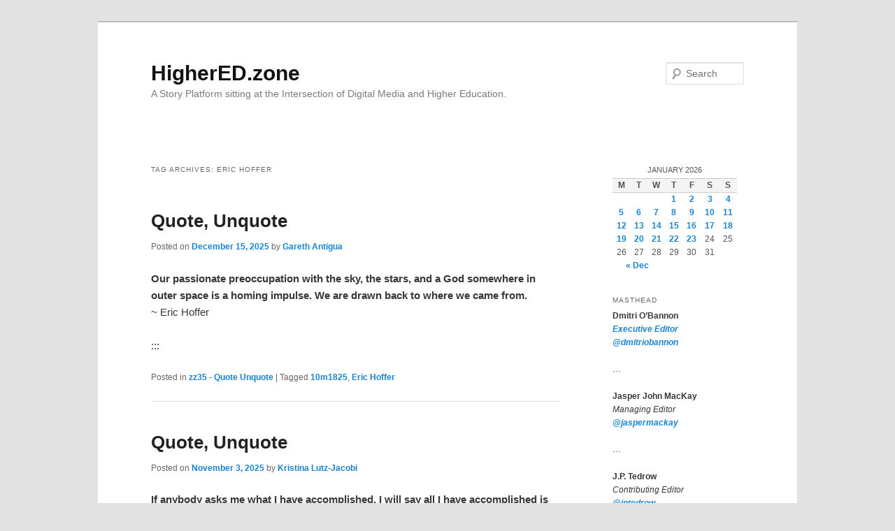

--- FILE ---
content_type: text/html; charset=UTF-8
request_url: https://highered.zone/tag/eric-hoffer/
body_size: 9208
content:
<!DOCTYPE html>
<html lang="en-US">
<head>
<meta charset="UTF-8" />
<meta name="viewport" content="width=device-width, initial-scale=1.0" />
<title>
Eric Hoffer | HigherED.zone	</title>
<link rel="profile" href="https://gmpg.org/xfn/11" />
<link rel="stylesheet" type="text/css" media="all" href="https://highered.zone/wp-content/themes/twentyeleven/style.css?ver=20251202" />
<link rel="pingback" href="https://highered.zone/xmlrpc.php">
<meta name='robots' content='max-image-preview:large' />
	<style>img:is([sizes="auto" i], [sizes^="auto," i]) { contain-intrinsic-size: 3000px 1500px }</style>
	<link rel='dns-prefetch' href='//www.googletagmanager.com' />
<link rel='dns-prefetch' href='//pagead2.googlesyndication.com' />
<link rel="alternate" type="application/rss+xml" title="HigherED.zone &raquo; Feed" href="https://highered.zone/feed/" />
<link rel="alternate" type="application/rss+xml" title="HigherED.zone &raquo; Comments Feed" href="https://highered.zone/comments/feed/" />
<link rel="alternate" type="application/rss+xml" title="HigherED.zone &raquo; Eric Hoffer Tag Feed" href="https://highered.zone/tag/eric-hoffer/feed/" />
<script type="text/javascript">
/* <![CDATA[ */
window._wpemojiSettings = {"baseUrl":"https:\/\/s.w.org\/images\/core\/emoji\/16.0.1\/72x72\/","ext":".png","svgUrl":"https:\/\/s.w.org\/images\/core\/emoji\/16.0.1\/svg\/","svgExt":".svg","source":{"concatemoji":"https:\/\/highered.zone\/wp-includes\/js\/wp-emoji-release.min.js?ver=6.8.3"}};
/*! This file is auto-generated */
!function(s,n){var o,i,e;function c(e){try{var t={supportTests:e,timestamp:(new Date).valueOf()};sessionStorage.setItem(o,JSON.stringify(t))}catch(e){}}function p(e,t,n){e.clearRect(0,0,e.canvas.width,e.canvas.height),e.fillText(t,0,0);var t=new Uint32Array(e.getImageData(0,0,e.canvas.width,e.canvas.height).data),a=(e.clearRect(0,0,e.canvas.width,e.canvas.height),e.fillText(n,0,0),new Uint32Array(e.getImageData(0,0,e.canvas.width,e.canvas.height).data));return t.every(function(e,t){return e===a[t]})}function u(e,t){e.clearRect(0,0,e.canvas.width,e.canvas.height),e.fillText(t,0,0);for(var n=e.getImageData(16,16,1,1),a=0;a<n.data.length;a++)if(0!==n.data[a])return!1;return!0}function f(e,t,n,a){switch(t){case"flag":return n(e,"\ud83c\udff3\ufe0f\u200d\u26a7\ufe0f","\ud83c\udff3\ufe0f\u200b\u26a7\ufe0f")?!1:!n(e,"\ud83c\udde8\ud83c\uddf6","\ud83c\udde8\u200b\ud83c\uddf6")&&!n(e,"\ud83c\udff4\udb40\udc67\udb40\udc62\udb40\udc65\udb40\udc6e\udb40\udc67\udb40\udc7f","\ud83c\udff4\u200b\udb40\udc67\u200b\udb40\udc62\u200b\udb40\udc65\u200b\udb40\udc6e\u200b\udb40\udc67\u200b\udb40\udc7f");case"emoji":return!a(e,"\ud83e\udedf")}return!1}function g(e,t,n,a){var r="undefined"!=typeof WorkerGlobalScope&&self instanceof WorkerGlobalScope?new OffscreenCanvas(300,150):s.createElement("canvas"),o=r.getContext("2d",{willReadFrequently:!0}),i=(o.textBaseline="top",o.font="600 32px Arial",{});return e.forEach(function(e){i[e]=t(o,e,n,a)}),i}function t(e){var t=s.createElement("script");t.src=e,t.defer=!0,s.head.appendChild(t)}"undefined"!=typeof Promise&&(o="wpEmojiSettingsSupports",i=["flag","emoji"],n.supports={everything:!0,everythingExceptFlag:!0},e=new Promise(function(e){s.addEventListener("DOMContentLoaded",e,{once:!0})}),new Promise(function(t){var n=function(){try{var e=JSON.parse(sessionStorage.getItem(o));if("object"==typeof e&&"number"==typeof e.timestamp&&(new Date).valueOf()<e.timestamp+604800&&"object"==typeof e.supportTests)return e.supportTests}catch(e){}return null}();if(!n){if("undefined"!=typeof Worker&&"undefined"!=typeof OffscreenCanvas&&"undefined"!=typeof URL&&URL.createObjectURL&&"undefined"!=typeof Blob)try{var e="postMessage("+g.toString()+"("+[JSON.stringify(i),f.toString(),p.toString(),u.toString()].join(",")+"));",a=new Blob([e],{type:"text/javascript"}),r=new Worker(URL.createObjectURL(a),{name:"wpTestEmojiSupports"});return void(r.onmessage=function(e){c(n=e.data),r.terminate(),t(n)})}catch(e){}c(n=g(i,f,p,u))}t(n)}).then(function(e){for(var t in e)n.supports[t]=e[t],n.supports.everything=n.supports.everything&&n.supports[t],"flag"!==t&&(n.supports.everythingExceptFlag=n.supports.everythingExceptFlag&&n.supports[t]);n.supports.everythingExceptFlag=n.supports.everythingExceptFlag&&!n.supports.flag,n.DOMReady=!1,n.readyCallback=function(){n.DOMReady=!0}}).then(function(){return e}).then(function(){var e;n.supports.everything||(n.readyCallback(),(e=n.source||{}).concatemoji?t(e.concatemoji):e.wpemoji&&e.twemoji&&(t(e.twemoji),t(e.wpemoji)))}))}((window,document),window._wpemojiSettings);
/* ]]> */
</script>
<style id='wp-emoji-styles-inline-css' type='text/css'>

	img.wp-smiley, img.emoji {
		display: inline !important;
		border: none !important;
		box-shadow: none !important;
		height: 1em !important;
		width: 1em !important;
		margin: 0 0.07em !important;
		vertical-align: -0.1em !important;
		background: none !important;
		padding: 0 !important;
	}
</style>
<link rel='stylesheet' id='wp-block-library-css' href='https://highered.zone/wp-includes/css/dist/block-library/style.min.css?ver=6.8.3' type='text/css' media='all' />
<style id='wp-block-library-theme-inline-css' type='text/css'>
.wp-block-audio :where(figcaption){color:#555;font-size:13px;text-align:center}.is-dark-theme .wp-block-audio :where(figcaption){color:#ffffffa6}.wp-block-audio{margin:0 0 1em}.wp-block-code{border:1px solid #ccc;border-radius:4px;font-family:Menlo,Consolas,monaco,monospace;padding:.8em 1em}.wp-block-embed :where(figcaption){color:#555;font-size:13px;text-align:center}.is-dark-theme .wp-block-embed :where(figcaption){color:#ffffffa6}.wp-block-embed{margin:0 0 1em}.blocks-gallery-caption{color:#555;font-size:13px;text-align:center}.is-dark-theme .blocks-gallery-caption{color:#ffffffa6}:root :where(.wp-block-image figcaption){color:#555;font-size:13px;text-align:center}.is-dark-theme :root :where(.wp-block-image figcaption){color:#ffffffa6}.wp-block-image{margin:0 0 1em}.wp-block-pullquote{border-bottom:4px solid;border-top:4px solid;color:currentColor;margin-bottom:1.75em}.wp-block-pullquote cite,.wp-block-pullquote footer,.wp-block-pullquote__citation{color:currentColor;font-size:.8125em;font-style:normal;text-transform:uppercase}.wp-block-quote{border-left:.25em solid;margin:0 0 1.75em;padding-left:1em}.wp-block-quote cite,.wp-block-quote footer{color:currentColor;font-size:.8125em;font-style:normal;position:relative}.wp-block-quote:where(.has-text-align-right){border-left:none;border-right:.25em solid;padding-left:0;padding-right:1em}.wp-block-quote:where(.has-text-align-center){border:none;padding-left:0}.wp-block-quote.is-large,.wp-block-quote.is-style-large,.wp-block-quote:where(.is-style-plain){border:none}.wp-block-search .wp-block-search__label{font-weight:700}.wp-block-search__button{border:1px solid #ccc;padding:.375em .625em}:where(.wp-block-group.has-background){padding:1.25em 2.375em}.wp-block-separator.has-css-opacity{opacity:.4}.wp-block-separator{border:none;border-bottom:2px solid;margin-left:auto;margin-right:auto}.wp-block-separator.has-alpha-channel-opacity{opacity:1}.wp-block-separator:not(.is-style-wide):not(.is-style-dots){width:100px}.wp-block-separator.has-background:not(.is-style-dots){border-bottom:none;height:1px}.wp-block-separator.has-background:not(.is-style-wide):not(.is-style-dots){height:2px}.wp-block-table{margin:0 0 1em}.wp-block-table td,.wp-block-table th{word-break:normal}.wp-block-table :where(figcaption){color:#555;font-size:13px;text-align:center}.is-dark-theme .wp-block-table :where(figcaption){color:#ffffffa6}.wp-block-video :where(figcaption){color:#555;font-size:13px;text-align:center}.is-dark-theme .wp-block-video :where(figcaption){color:#ffffffa6}.wp-block-video{margin:0 0 1em}:root :where(.wp-block-template-part.has-background){margin-bottom:0;margin-top:0;padding:1.25em 2.375em}
</style>
<style id='classic-theme-styles-inline-css' type='text/css'>
/*! This file is auto-generated */
.wp-block-button__link{color:#fff;background-color:#32373c;border-radius:9999px;box-shadow:none;text-decoration:none;padding:calc(.667em + 2px) calc(1.333em + 2px);font-size:1.125em}.wp-block-file__button{background:#32373c;color:#fff;text-decoration:none}
</style>
<style id='global-styles-inline-css' type='text/css'>
:root{--wp--preset--aspect-ratio--square: 1;--wp--preset--aspect-ratio--4-3: 4/3;--wp--preset--aspect-ratio--3-4: 3/4;--wp--preset--aspect-ratio--3-2: 3/2;--wp--preset--aspect-ratio--2-3: 2/3;--wp--preset--aspect-ratio--16-9: 16/9;--wp--preset--aspect-ratio--9-16: 9/16;--wp--preset--color--black: #000;--wp--preset--color--cyan-bluish-gray: #abb8c3;--wp--preset--color--white: #fff;--wp--preset--color--pale-pink: #f78da7;--wp--preset--color--vivid-red: #cf2e2e;--wp--preset--color--luminous-vivid-orange: #ff6900;--wp--preset--color--luminous-vivid-amber: #fcb900;--wp--preset--color--light-green-cyan: #7bdcb5;--wp--preset--color--vivid-green-cyan: #00d084;--wp--preset--color--pale-cyan-blue: #8ed1fc;--wp--preset--color--vivid-cyan-blue: #0693e3;--wp--preset--color--vivid-purple: #9b51e0;--wp--preset--color--blue: #1982d1;--wp--preset--color--dark-gray: #373737;--wp--preset--color--medium-gray: #666;--wp--preset--color--light-gray: #e2e2e2;--wp--preset--gradient--vivid-cyan-blue-to-vivid-purple: linear-gradient(135deg,rgba(6,147,227,1) 0%,rgb(155,81,224) 100%);--wp--preset--gradient--light-green-cyan-to-vivid-green-cyan: linear-gradient(135deg,rgb(122,220,180) 0%,rgb(0,208,130) 100%);--wp--preset--gradient--luminous-vivid-amber-to-luminous-vivid-orange: linear-gradient(135deg,rgba(252,185,0,1) 0%,rgba(255,105,0,1) 100%);--wp--preset--gradient--luminous-vivid-orange-to-vivid-red: linear-gradient(135deg,rgba(255,105,0,1) 0%,rgb(207,46,46) 100%);--wp--preset--gradient--very-light-gray-to-cyan-bluish-gray: linear-gradient(135deg,rgb(238,238,238) 0%,rgb(169,184,195) 100%);--wp--preset--gradient--cool-to-warm-spectrum: linear-gradient(135deg,rgb(74,234,220) 0%,rgb(151,120,209) 20%,rgb(207,42,186) 40%,rgb(238,44,130) 60%,rgb(251,105,98) 80%,rgb(254,248,76) 100%);--wp--preset--gradient--blush-light-purple: linear-gradient(135deg,rgb(255,206,236) 0%,rgb(152,150,240) 100%);--wp--preset--gradient--blush-bordeaux: linear-gradient(135deg,rgb(254,205,165) 0%,rgb(254,45,45) 50%,rgb(107,0,62) 100%);--wp--preset--gradient--luminous-dusk: linear-gradient(135deg,rgb(255,203,112) 0%,rgb(199,81,192) 50%,rgb(65,88,208) 100%);--wp--preset--gradient--pale-ocean: linear-gradient(135deg,rgb(255,245,203) 0%,rgb(182,227,212) 50%,rgb(51,167,181) 100%);--wp--preset--gradient--electric-grass: linear-gradient(135deg,rgb(202,248,128) 0%,rgb(113,206,126) 100%);--wp--preset--gradient--midnight: linear-gradient(135deg,rgb(2,3,129) 0%,rgb(40,116,252) 100%);--wp--preset--font-size--small: 13px;--wp--preset--font-size--medium: 20px;--wp--preset--font-size--large: 36px;--wp--preset--font-size--x-large: 42px;--wp--preset--spacing--20: 0.44rem;--wp--preset--spacing--30: 0.67rem;--wp--preset--spacing--40: 1rem;--wp--preset--spacing--50: 1.5rem;--wp--preset--spacing--60: 2.25rem;--wp--preset--spacing--70: 3.38rem;--wp--preset--spacing--80: 5.06rem;--wp--preset--shadow--natural: 6px 6px 9px rgba(0, 0, 0, 0.2);--wp--preset--shadow--deep: 12px 12px 50px rgba(0, 0, 0, 0.4);--wp--preset--shadow--sharp: 6px 6px 0px rgba(0, 0, 0, 0.2);--wp--preset--shadow--outlined: 6px 6px 0px -3px rgba(255, 255, 255, 1), 6px 6px rgba(0, 0, 0, 1);--wp--preset--shadow--crisp: 6px 6px 0px rgba(0, 0, 0, 1);}:where(.is-layout-flex){gap: 0.5em;}:where(.is-layout-grid){gap: 0.5em;}body .is-layout-flex{display: flex;}.is-layout-flex{flex-wrap: wrap;align-items: center;}.is-layout-flex > :is(*, div){margin: 0;}body .is-layout-grid{display: grid;}.is-layout-grid > :is(*, div){margin: 0;}:where(.wp-block-columns.is-layout-flex){gap: 2em;}:where(.wp-block-columns.is-layout-grid){gap: 2em;}:where(.wp-block-post-template.is-layout-flex){gap: 1.25em;}:where(.wp-block-post-template.is-layout-grid){gap: 1.25em;}.has-black-color{color: var(--wp--preset--color--black) !important;}.has-cyan-bluish-gray-color{color: var(--wp--preset--color--cyan-bluish-gray) !important;}.has-white-color{color: var(--wp--preset--color--white) !important;}.has-pale-pink-color{color: var(--wp--preset--color--pale-pink) !important;}.has-vivid-red-color{color: var(--wp--preset--color--vivid-red) !important;}.has-luminous-vivid-orange-color{color: var(--wp--preset--color--luminous-vivid-orange) !important;}.has-luminous-vivid-amber-color{color: var(--wp--preset--color--luminous-vivid-amber) !important;}.has-light-green-cyan-color{color: var(--wp--preset--color--light-green-cyan) !important;}.has-vivid-green-cyan-color{color: var(--wp--preset--color--vivid-green-cyan) !important;}.has-pale-cyan-blue-color{color: var(--wp--preset--color--pale-cyan-blue) !important;}.has-vivid-cyan-blue-color{color: var(--wp--preset--color--vivid-cyan-blue) !important;}.has-vivid-purple-color{color: var(--wp--preset--color--vivid-purple) !important;}.has-black-background-color{background-color: var(--wp--preset--color--black) !important;}.has-cyan-bluish-gray-background-color{background-color: var(--wp--preset--color--cyan-bluish-gray) !important;}.has-white-background-color{background-color: var(--wp--preset--color--white) !important;}.has-pale-pink-background-color{background-color: var(--wp--preset--color--pale-pink) !important;}.has-vivid-red-background-color{background-color: var(--wp--preset--color--vivid-red) !important;}.has-luminous-vivid-orange-background-color{background-color: var(--wp--preset--color--luminous-vivid-orange) !important;}.has-luminous-vivid-amber-background-color{background-color: var(--wp--preset--color--luminous-vivid-amber) !important;}.has-light-green-cyan-background-color{background-color: var(--wp--preset--color--light-green-cyan) !important;}.has-vivid-green-cyan-background-color{background-color: var(--wp--preset--color--vivid-green-cyan) !important;}.has-pale-cyan-blue-background-color{background-color: var(--wp--preset--color--pale-cyan-blue) !important;}.has-vivid-cyan-blue-background-color{background-color: var(--wp--preset--color--vivid-cyan-blue) !important;}.has-vivid-purple-background-color{background-color: var(--wp--preset--color--vivid-purple) !important;}.has-black-border-color{border-color: var(--wp--preset--color--black) !important;}.has-cyan-bluish-gray-border-color{border-color: var(--wp--preset--color--cyan-bluish-gray) !important;}.has-white-border-color{border-color: var(--wp--preset--color--white) !important;}.has-pale-pink-border-color{border-color: var(--wp--preset--color--pale-pink) !important;}.has-vivid-red-border-color{border-color: var(--wp--preset--color--vivid-red) !important;}.has-luminous-vivid-orange-border-color{border-color: var(--wp--preset--color--luminous-vivid-orange) !important;}.has-luminous-vivid-amber-border-color{border-color: var(--wp--preset--color--luminous-vivid-amber) !important;}.has-light-green-cyan-border-color{border-color: var(--wp--preset--color--light-green-cyan) !important;}.has-vivid-green-cyan-border-color{border-color: var(--wp--preset--color--vivid-green-cyan) !important;}.has-pale-cyan-blue-border-color{border-color: var(--wp--preset--color--pale-cyan-blue) !important;}.has-vivid-cyan-blue-border-color{border-color: var(--wp--preset--color--vivid-cyan-blue) !important;}.has-vivid-purple-border-color{border-color: var(--wp--preset--color--vivid-purple) !important;}.has-vivid-cyan-blue-to-vivid-purple-gradient-background{background: var(--wp--preset--gradient--vivid-cyan-blue-to-vivid-purple) !important;}.has-light-green-cyan-to-vivid-green-cyan-gradient-background{background: var(--wp--preset--gradient--light-green-cyan-to-vivid-green-cyan) !important;}.has-luminous-vivid-amber-to-luminous-vivid-orange-gradient-background{background: var(--wp--preset--gradient--luminous-vivid-amber-to-luminous-vivid-orange) !important;}.has-luminous-vivid-orange-to-vivid-red-gradient-background{background: var(--wp--preset--gradient--luminous-vivid-orange-to-vivid-red) !important;}.has-very-light-gray-to-cyan-bluish-gray-gradient-background{background: var(--wp--preset--gradient--very-light-gray-to-cyan-bluish-gray) !important;}.has-cool-to-warm-spectrum-gradient-background{background: var(--wp--preset--gradient--cool-to-warm-spectrum) !important;}.has-blush-light-purple-gradient-background{background: var(--wp--preset--gradient--blush-light-purple) !important;}.has-blush-bordeaux-gradient-background{background: var(--wp--preset--gradient--blush-bordeaux) !important;}.has-luminous-dusk-gradient-background{background: var(--wp--preset--gradient--luminous-dusk) !important;}.has-pale-ocean-gradient-background{background: var(--wp--preset--gradient--pale-ocean) !important;}.has-electric-grass-gradient-background{background: var(--wp--preset--gradient--electric-grass) !important;}.has-midnight-gradient-background{background: var(--wp--preset--gradient--midnight) !important;}.has-small-font-size{font-size: var(--wp--preset--font-size--small) !important;}.has-medium-font-size{font-size: var(--wp--preset--font-size--medium) !important;}.has-large-font-size{font-size: var(--wp--preset--font-size--large) !important;}.has-x-large-font-size{font-size: var(--wp--preset--font-size--x-large) !important;}
:where(.wp-block-post-template.is-layout-flex){gap: 1.25em;}:where(.wp-block-post-template.is-layout-grid){gap: 1.25em;}
:where(.wp-block-columns.is-layout-flex){gap: 2em;}:where(.wp-block-columns.is-layout-grid){gap: 2em;}
:root :where(.wp-block-pullquote){font-size: 1.5em;line-height: 1.6;}
</style>
<link rel='stylesheet' id='wp-components-css' href='https://highered.zone/wp-includes/css/dist/components/style.min.css?ver=6.8.3' type='text/css' media='all' />
<link rel='stylesheet' id='godaddy-styles-css' href='https://highered.zone/wp-content/mu-plugins/vendor/wpex/godaddy-launch/includes/Dependencies/GoDaddy/Styles/build/latest.css?ver=2.0.2' type='text/css' media='all' />
<link rel='stylesheet' id='twentyeleven-block-style-css' href='https://highered.zone/wp-content/themes/twentyeleven/blocks.css?ver=20240703' type='text/css' media='all' />

<!-- Google tag (gtag.js) snippet added by Site Kit -->
<!-- Google Analytics snippet added by Site Kit -->
<script type="text/javascript" src="https://www.googletagmanager.com/gtag/js?id=GT-KT54ZJ7" id="google_gtagjs-js" async></script>
<script type="text/javascript" id="google_gtagjs-js-after">
/* <![CDATA[ */
window.dataLayer = window.dataLayer || [];function gtag(){dataLayer.push(arguments);}
gtag("set","linker",{"domains":["highered.zone"]});
gtag("js", new Date());
gtag("set", "developer_id.dZTNiMT", true);
gtag("config", "GT-KT54ZJ7");
/* ]]> */
</script>
<link rel="https://api.w.org/" href="https://highered.zone/wp-json/" /><link rel="alternate" title="JSON" type="application/json" href="https://highered.zone/wp-json/wp/v2/tags/7141" /><link rel="EditURI" type="application/rsd+xml" title="RSD" href="https://highered.zone/xmlrpc.php?rsd" />
<meta name="generator" content="WordPress 6.8.3" />
   <script type="text/javascript">
   var _gaq = _gaq || [];
   _gaq.push(['_setAccount', 'G-P428G12JK6']);
   _gaq.push(['_trackPageview']);
   (function() {
   var ga = document.createElement('script'); ga.type = 'text/javascript'; ga.async = true;
   ga.src = ('https:' == document.location.protocol ? 'https://ssl' : 'http://www') + '.google-analytics.com/ga.js';
   var s = document.getElementsByTagName('script')[0]; s.parentNode.insertBefore(ga, s);
   })();
   </script>
<meta name="generator" content="Site Kit by Google 1.170.0" />
<!-- Google AdSense meta tags added by Site Kit -->
<meta name="google-adsense-platform-account" content="ca-host-pub-2644536267352236">
<meta name="google-adsense-platform-domain" content="sitekit.withgoogle.com">
<!-- End Google AdSense meta tags added by Site Kit -->

<!-- Google AdSense snippet added by Site Kit -->
<script type="text/javascript" async="async" src="https://pagead2.googlesyndication.com/pagead/js/adsbygoogle.js?client=ca-pub-8396059307671557&amp;host=ca-host-pub-2644536267352236" crossorigin="anonymous"></script>

<!-- End Google AdSense snippet added by Site Kit -->
</head>

<body class="archive tag tag-eric-hoffer tag-7141 wp-embed-responsive wp-theme-twentyeleven two-column right-sidebar">
<div class="skip-link"><a class="assistive-text" href="#content">Skip to primary content</a></div><div class="skip-link"><a class="assistive-text" href="#secondary">Skip to secondary content</a></div><div id="page" class="hfeed">
	<header id="branding">
			<hgroup>
									<h1 id="site-title"><span><a href="https://highered.zone/" rel="home" >HigherED.zone</a></span></h1>
										<h2 id="site-description">A Story Platform sitting at the Intersection of Digital Media and Higher Education.</h2>
							</hgroup>

			
									<form method="get" id="searchform" action="https://highered.zone/">
		<label for="s" class="assistive-text">Search</label>
		<input type="text" class="field" name="s" id="s" placeholder="Search" />
		<input type="submit" class="submit" name="submit" id="searchsubmit" value="Search" />
	</form>
			
			<nav id="access">
				<h3 class="assistive-text">Main menu</h3>
							</nav><!-- #access -->
	</header><!-- #branding -->


	<div id="main">

		<section id="primary">
			<div id="content" role="main">

			
				<header class="page-header">
					<h1 class="page-title">
					Tag Archives: <span>Eric Hoffer</span>					</h1>

									</header>

							<nav id="nav-above">
				<h3 class="assistive-text">Post navigation</h3>
									<div class="nav-previous"><a href="https://highered.zone/tag/eric-hoffer/page/2/" ><span class="meta-nav">&larr;</span> Older posts</a></div>
				
							</nav><!-- #nav-above -->
			
				
					
	<article id="post-107561" class="post-107561 post type-post status-publish format-standard hentry category-zz35-quote-unquote tag-10m1825 tag-eric-hoffer">
		<header class="entry-header">
						<h1 class="entry-title"><a href="https://highered.zone/2025/12/15/18/59/" rel="bookmark">Quote, Unquote</a></h1>
			
						<div class="entry-meta">
				<span class="sep">Posted on </span><a href="https://highered.zone/2025/12/15/18/59/" title="18:59" rel="bookmark"><time class="entry-date" datetime="2025-12-15T18:59:58-05:00">December 15, 2025</time></a><span class="by-author"> <span class="sep"> by </span> <span class="author vcard"><a class="url fn n" href="https://highered.zone/author/garethantigua/" title="View all posts by Gareth Antigua" rel="author">Gareth Antigua</a></span></span>			</div><!-- .entry-meta -->
			
					</header><!-- .entry-header -->

				<div class="entry-content">
			<p><strong>Our passionate preoccupation with the sky, the stars, and a God somewhere in outer space is a homing impulse. We are drawn back to where we came from.</strong><br />
~ Eric Hoffer</p>
<p>:::</p>
					</div><!-- .entry-content -->
		
		<footer class="entry-meta">
			
										<span class="cat-links">
					<span class="entry-utility-prep entry-utility-prep-cat-links">Posted in</span> <a href="https://highered.zone/category/zz35-quote-unquote/" rel="category tag">zz35 - Quote Unquote</a>			</span>
							
										<span class="sep"> | </span>
								<span class="tag-links">
					<span class="entry-utility-prep entry-utility-prep-tag-links">Tagged</span> <a href="https://highered.zone/tag/10m1825/" rel="tag">10m1825</a>, <a href="https://highered.zone/tag/eric-hoffer/" rel="tag">Eric Hoffer</a>			</span>
							
			
					</footer><!-- .entry-meta -->
	</article><!-- #post-107561 -->

				
					
	<article id="post-107571" class="post-107571 post type-post status-publish format-standard hentry category-zz35-quote-unquote tag-eric-hoffer">
		<header class="entry-header">
						<h1 class="entry-title"><a href="https://highered.zone/2025/11/03/22/25/" rel="bookmark">Quote, Unquote</a></h1>
			
						<div class="entry-meta">
				<span class="sep">Posted on </span><a href="https://highered.zone/2025/11/03/22/25/" title="22:25" rel="bookmark"><time class="entry-date" datetime="2025-11-03T22:25:58-05:00">November 3, 2025</time></a><span class="by-author"> <span class="sep"> by </span> <span class="author vcard"><a class="url fn n" href="https://highered.zone/author/klutzjacobi/" title="View all posts by Kristina Lutz-Jacobi" rel="author">Kristina Lutz-Jacobi</a></span></span>			</div><!-- .entry-meta -->
			
					</header><!-- .entry-header -->

				<div class="entry-content">
			<p><strong>If anybody asks me what I have accomplished, I will say all I have accomplished is that I have written a few good sentences.</strong><br />
~ Eric Hoffer</p>
<p>:::</p>
					</div><!-- .entry-content -->
		
		<footer class="entry-meta">
			
										<span class="cat-links">
					<span class="entry-utility-prep entry-utility-prep-cat-links">Posted in</span> <a href="https://highered.zone/category/zz35-quote-unquote/" rel="category tag">zz35 - Quote Unquote</a>			</span>
							
										<span class="sep"> | </span>
								<span class="tag-links">
					<span class="entry-utility-prep entry-utility-prep-tag-links">Tagged</span> <a href="https://highered.zone/tag/eric-hoffer/" rel="tag">Eric Hoffer</a>			</span>
							
			
					</footer><!-- .entry-meta -->
	</article><!-- #post-107571 -->

				
					
	<article id="post-107614" class="post-107614 post type-post status-publish format-standard hentry category-zz35-quote-unquote tag-10m1825 tag-eric-hoffer">
		<header class="entry-header">
						<h1 class="entry-title"><a href="https://highered.zone/2025/09/10/18/25/" rel="bookmark">Quote, Unquote</a></h1>
			
						<div class="entry-meta">
				<span class="sep">Posted on </span><a href="https://highered.zone/2025/09/10/18/25/" title="18:25" rel="bookmark"><time class="entry-date" datetime="2025-09-10T18:25:45-04:00">September 10, 2025</time></a><span class="by-author"> <span class="sep"> by </span> <span class="author vcard"><a class="url fn n" href="https://highered.zone/author/klutzjacobi/" title="View all posts by Kristina Lutz-Jacobi" rel="author">Kristina Lutz-Jacobi</a></span></span>			</div><!-- .entry-meta -->
			
					</header><!-- .entry-header -->

				<div class="entry-content">
			<p><strong>The uncompromising attitude is more indicative of an inner uncertainty than of deep conviction. The implacable stand is directed more against the doubt within than the assailant without.</strong><br />
~ Eric Hoffer</p>
<p>:::</p>
					</div><!-- .entry-content -->
		
		<footer class="entry-meta">
			
										<span class="cat-links">
					<span class="entry-utility-prep entry-utility-prep-cat-links">Posted in</span> <a href="https://highered.zone/category/zz35-quote-unquote/" rel="category tag">zz35 - Quote Unquote</a>			</span>
							
										<span class="sep"> | </span>
								<span class="tag-links">
					<span class="entry-utility-prep entry-utility-prep-tag-links">Tagged</span> <a href="https://highered.zone/tag/10m1825/" rel="tag">10m1825</a>, <a href="https://highered.zone/tag/eric-hoffer/" rel="tag">Eric Hoffer</a>			</span>
							
			
					</footer><!-- .entry-meta -->
	</article><!-- #post-107614 -->

				
					
	<article id="post-107601" class="post-107601 post type-post status-publish format-standard hentry category-zz35-quote-unquote tag-10m1825 tag-eric-hoffer">
		<header class="entry-header">
						<h1 class="entry-title"><a href="https://highered.zone/2025/08/01/18/59/" rel="bookmark">Quote, Unquote</a></h1>
			
						<div class="entry-meta">
				<span class="sep">Posted on </span><a href="https://highered.zone/2025/08/01/18/59/" title="18:59" rel="bookmark"><time class="entry-date" datetime="2025-08-01T18:59:07-04:00">August 1, 2025</time></a><span class="by-author"> <span class="sep"> by </span> <span class="author vcard"><a class="url fn n" href="https://highered.zone/author/garethantigua/" title="View all posts by Gareth Antigua" rel="author">Gareth Antigua</a></span></span>			</div><!-- .entry-meta -->
			
					</header><!-- .entry-header -->

				<div class="entry-content">
			<p><strong>Mass movements can rise and spread without belief in a God, but never without belief in a devil.</strong><br />
~ Eric Hoffer</p>
<p>:::</p>
					</div><!-- .entry-content -->
		
		<footer class="entry-meta">
			
										<span class="cat-links">
					<span class="entry-utility-prep entry-utility-prep-cat-links">Posted in</span> <a href="https://highered.zone/category/zz35-quote-unquote/" rel="category tag">zz35 - Quote Unquote</a>			</span>
							
										<span class="sep"> | </span>
								<span class="tag-links">
					<span class="entry-utility-prep entry-utility-prep-tag-links">Tagged</span> <a href="https://highered.zone/tag/10m1825/" rel="tag">10m1825</a>, <a href="https://highered.zone/tag/eric-hoffer/" rel="tag">Eric Hoffer</a>			</span>
							
			
					</footer><!-- .entry-meta -->
	</article><!-- #post-107601 -->

				
					
	<article id="post-107587" class="post-107587 post type-post status-publish format-standard hentry category-zz35-quote-unquote tag-10m1825 tag-eric-hoffer">
		<header class="entry-header">
						<h1 class="entry-title"><a href="https://highered.zone/2025/07/25/18/25/" rel="bookmark">Quote, Unquote</a></h1>
			
						<div class="entry-meta">
				<span class="sep">Posted on </span><a href="https://highered.zone/2025/07/25/18/25/" title="18:25" rel="bookmark"><time class="entry-date" datetime="2025-07-25T18:25:07-04:00">July 25, 2025</time></a><span class="by-author"> <span class="sep"> by </span> <span class="author vcard"><a class="url fn n" href="https://highered.zone/author/garethantigua/" title="View all posts by Gareth Antigua" rel="author">Gareth Antigua</a></span></span>			</div><!-- .entry-meta -->
			
					</header><!-- .entry-header -->

				<div class="entry-content">
			<p><strong>Where freedom is real, equality is the passion of the masses. Where equality is real, freedom is the passion of a small minority.</strong><br />
~ Eric Hoffer</p>
<p>:::</p>
					</div><!-- .entry-content -->
		
		<footer class="entry-meta">
			
										<span class="cat-links">
					<span class="entry-utility-prep entry-utility-prep-cat-links">Posted in</span> <a href="https://highered.zone/category/zz35-quote-unquote/" rel="category tag">zz35 - Quote Unquote</a>			</span>
							
										<span class="sep"> | </span>
								<span class="tag-links">
					<span class="entry-utility-prep entry-utility-prep-tag-links">Tagged</span> <a href="https://highered.zone/tag/10m1825/" rel="tag">10m1825</a>, <a href="https://highered.zone/tag/eric-hoffer/" rel="tag">Eric Hoffer</a>			</span>
							
			
					</footer><!-- .entry-meta -->
	</article><!-- #post-107587 -->

				
					
	<article id="post-107603" class="post-107603 post type-post status-publish format-standard hentry category-zz35-quote-unquote tag-10m1825 tag-eric-hoffer">
		<header class="entry-header">
						<h1 class="entry-title"><a href="https://highered.zone/2025/07/10/23/55/" rel="bookmark">Quote, Unquote</a></h1>
			
						<div class="entry-meta">
				<span class="sep">Posted on </span><a href="https://highered.zone/2025/07/10/23/55/" title="23:55" rel="bookmark"><time class="entry-date" datetime="2025-07-10T23:55:07-04:00">July 10, 2025</time></a><span class="by-author"> <span class="sep"> by </span> <span class="author vcard"><a class="url fn n" href="https://highered.zone/author/garethantigua/" title="View all posts by Gareth Antigua" rel="author">Gareth Antigua</a></span></span>			</div><!-- .entry-meta -->
			
					</header><!-- .entry-header -->

				<div class="entry-content">
			<p><strong>Should Americans begin to hate foreigners wholeheartedly, it will be an indication that they have lost confidence in their own way of life.</strong><br />
~ Eric Hoffer</p>
<p>:::</p>
					</div><!-- .entry-content -->
		
		<footer class="entry-meta">
			
										<span class="cat-links">
					<span class="entry-utility-prep entry-utility-prep-cat-links">Posted in</span> <a href="https://highered.zone/category/zz35-quote-unquote/" rel="category tag">zz35 - Quote Unquote</a>			</span>
							
										<span class="sep"> | </span>
								<span class="tag-links">
					<span class="entry-utility-prep entry-utility-prep-tag-links">Tagged</span> <a href="https://highered.zone/tag/10m1825/" rel="tag">10m1825</a>, <a href="https://highered.zone/tag/eric-hoffer/" rel="tag">Eric Hoffer</a>			</span>
							
			
					</footer><!-- .entry-meta -->
	</article><!-- #post-107603 -->

				
					
	<article id="post-107599" class="post-107599 post type-post status-publish format-standard hentry category-zz35-quote-unquote tag-10m1825 tag-eric-hoffer">
		<header class="entry-header">
						<h1 class="entry-title"><a href="https://highered.zone/2025/07/10/18/55/" rel="bookmark">Quote, Unquote</a></h1>
			
						<div class="entry-meta">
				<span class="sep">Posted on </span><a href="https://highered.zone/2025/07/10/18/55/" title="18:55" rel="bookmark"><time class="entry-date" datetime="2025-07-10T18:55:07-04:00">July 10, 2025</time></a><span class="by-author"> <span class="sep"> by </span> <span class="author vcard"><a class="url fn n" href="https://highered.zone/author/garethantigua/" title="View all posts by Gareth Antigua" rel="author">Gareth Antigua</a></span></span>			</div><!-- .entry-meta -->
			
					</header><!-- .entry-header -->

				<div class="entry-content">
			<p><strong>The urge to escape our real self is also an urge to escape the rational and the obvious. The refusal to see ourselves as we are develops a distaste for facts and cold logic.</strong><br />
~ Eric Hoffer</p>
<p>:::</p>
					</div><!-- .entry-content -->
		
		<footer class="entry-meta">
			
										<span class="cat-links">
					<span class="entry-utility-prep entry-utility-prep-cat-links">Posted in</span> <a href="https://highered.zone/category/zz35-quote-unquote/" rel="category tag">zz35 - Quote Unquote</a>			</span>
							
										<span class="sep"> | </span>
								<span class="tag-links">
					<span class="entry-utility-prep entry-utility-prep-tag-links">Tagged</span> <a href="https://highered.zone/tag/10m1825/" rel="tag">10m1825</a>, <a href="https://highered.zone/tag/eric-hoffer/" rel="tag">Eric Hoffer</a>			</span>
							
			
					</footer><!-- .entry-meta -->
	</article><!-- #post-107599 -->

				
					
	<article id="post-107597" class="post-107597 post type-post status-publish format-standard hentry category-zz35-quote-unquote tag-10m1825 tag-eric-hoffer">
		<header class="entry-header">
						<h1 class="entry-title"><a href="https://highered.zone/2025/06/10/18/59/" rel="bookmark">Quote, Unquote</a></h1>
			
						<div class="entry-meta">
				<span class="sep">Posted on </span><a href="https://highered.zone/2025/06/10/18/59/" title="18:59" rel="bookmark"><time class="entry-date" datetime="2025-06-10T18:59:07-04:00">June 10, 2025</time></a><span class="by-author"> <span class="sep"> by </span> <span class="author vcard"><a class="url fn n" href="https://highered.zone/author/garethantigua/" title="View all posts by Gareth Antigua" rel="author">Gareth Antigua</a></span></span>			</div><!-- .entry-meta -->
			
					</header><!-- .entry-header -->

				<div class="entry-content">
			<p><strong>We can be absolutely certain only about things we do not understand. A doctrine that is understood is shorn of its strength.</strong><br />
~ Eric Hoffer</p>
<p>:::</p>
					</div><!-- .entry-content -->
		
		<footer class="entry-meta">
			
										<span class="cat-links">
					<span class="entry-utility-prep entry-utility-prep-cat-links">Posted in</span> <a href="https://highered.zone/category/zz35-quote-unquote/" rel="category tag">zz35 - Quote Unquote</a>			</span>
							
										<span class="sep"> | </span>
								<span class="tag-links">
					<span class="entry-utility-prep entry-utility-prep-tag-links">Tagged</span> <a href="https://highered.zone/tag/10m1825/" rel="tag">10m1825</a>, <a href="https://highered.zone/tag/eric-hoffer/" rel="tag">Eric Hoffer</a>			</span>
							
			
					</footer><!-- .entry-meta -->
	</article><!-- #post-107597 -->

				
					
	<article id="post-107575" class="post-107575 post type-post status-publish format-standard hentry category-zz35-quote-unquote tag-10m1825 tag-eric-hoffer">
		<header class="entry-header">
						<h1 class="entry-title"><a href="https://highered.zone/2025/06/10/08/35/" rel="bookmark">Quote, Unquote</a></h1>
			
						<div class="entry-meta">
				<span class="sep">Posted on </span><a href="https://highered.zone/2025/06/10/08/35/" title="08:35" rel="bookmark"><time class="entry-date" datetime="2025-06-10T08:35:58-04:00">June 10, 2025</time></a><span class="by-author"> <span class="sep"> by </span> <span class="author vcard"><a class="url fn n" href="https://highered.zone/author/garethantigua/" title="View all posts by Gareth Antigua" rel="author">Gareth Antigua</a></span></span>			</div><!-- .entry-meta -->
			
					</header><!-- .entry-header -->

				<div class="entry-content">
			<p><strong>A mass movement attracts and holds a following not because it can satisfy the desire for self-advancement, but because it can satisfy the passion for self-renunciation.</strong><br />
~ Eric Hoffer</p>
<p>:::</p>
					</div><!-- .entry-content -->
		
		<footer class="entry-meta">
			
										<span class="cat-links">
					<span class="entry-utility-prep entry-utility-prep-cat-links">Posted in</span> <a href="https://highered.zone/category/zz35-quote-unquote/" rel="category tag">zz35 - Quote Unquote</a>			</span>
							
										<span class="sep"> | </span>
								<span class="tag-links">
					<span class="entry-utility-prep entry-utility-prep-tag-links">Tagged</span> <a href="https://highered.zone/tag/10m1825/" rel="tag">10m1825</a>, <a href="https://highered.zone/tag/eric-hoffer/" rel="tag">Eric Hoffer</a>			</span>
							
			
					</footer><!-- .entry-meta -->
	</article><!-- #post-107575 -->

				
					
	<article id="post-107595" class="post-107595 post type-post status-publish format-standard hentry category-zz35-quote-unquote tag-10m1825 tag-eric-hoffer">
		<header class="entry-header">
						<h1 class="entry-title"><a href="https://highered.zone/2025/05/10/18/59/" rel="bookmark">Quote, Unquote</a></h1>
			
						<div class="entry-meta">
				<span class="sep">Posted on </span><a href="https://highered.zone/2025/05/10/18/59/" title="18:59" rel="bookmark"><time class="entry-date" datetime="2025-05-10T18:59:07-04:00">May 10, 2025</time></a><span class="by-author"> <span class="sep"> by </span> <span class="author vcard"><a class="url fn n" href="https://highered.zone/author/garethantigua/" title="View all posts by Gareth Antigua" rel="author">Gareth Antigua</a></span></span>			</div><!-- .entry-meta -->
			
					</header><!-- .entry-header -->

				<div class="entry-content">
			<p><strong> It is startling to realize how much unbelief is necessary to make belief possible. What we know as blind faith is sustained by innumerable unbeliefs.</strong><br />
~ Eric Hoffer</p>
<p>:::</p>
					</div><!-- .entry-content -->
		
		<footer class="entry-meta">
			
										<span class="cat-links">
					<span class="entry-utility-prep entry-utility-prep-cat-links">Posted in</span> <a href="https://highered.zone/category/zz35-quote-unquote/" rel="category tag">zz35 - Quote Unquote</a>			</span>
							
										<span class="sep"> | </span>
								<span class="tag-links">
					<span class="entry-utility-prep entry-utility-prep-tag-links">Tagged</span> <a href="https://highered.zone/tag/10m1825/" rel="tag">10m1825</a>, <a href="https://highered.zone/tag/eric-hoffer/" rel="tag">Eric Hoffer</a>			</span>
							
			
					</footer><!-- .entry-meta -->
	</article><!-- #post-107595 -->

				
							<nav id="nav-below">
				<h3 class="assistive-text">Post navigation</h3>
									<div class="nav-previous"><a href="https://highered.zone/tag/eric-hoffer/page/2/" ><span class="meta-nav">&larr;</span> Older posts</a></div>
				
							</nav><!-- #nav-below -->
			
			
			</div><!-- #content -->
		</section><!-- #primary -->

		<div id="secondary" class="widget-area" role="complementary">
			<aside id="calendar-3" class="widget widget_calendar"><div id="calendar_wrap" class="calendar_wrap"><table id="wp-calendar" class="wp-calendar-table">
	<caption>January 2026</caption>
	<thead>
	<tr>
		<th scope="col" aria-label="Monday">M</th>
		<th scope="col" aria-label="Tuesday">T</th>
		<th scope="col" aria-label="Wednesday">W</th>
		<th scope="col" aria-label="Thursday">T</th>
		<th scope="col" aria-label="Friday">F</th>
		<th scope="col" aria-label="Saturday">S</th>
		<th scope="col" aria-label="Sunday">S</th>
	</tr>
	</thead>
	<tbody>
	<tr>
		<td colspan="3" class="pad">&nbsp;</td><td><a href="https://highered.zone/2026/01/01/" aria-label="Posts published on January 1, 2026">1</a></td><td><a href="https://highered.zone/2026/01/02/" aria-label="Posts published on January 2, 2026">2</a></td><td><a href="https://highered.zone/2026/01/03/" aria-label="Posts published on January 3, 2026">3</a></td><td><a href="https://highered.zone/2026/01/04/" aria-label="Posts published on January 4, 2026">4</a></td>
	</tr>
	<tr>
		<td><a href="https://highered.zone/2026/01/05/" aria-label="Posts published on January 5, 2026">5</a></td><td><a href="https://highered.zone/2026/01/06/" aria-label="Posts published on January 6, 2026">6</a></td><td><a href="https://highered.zone/2026/01/07/" aria-label="Posts published on January 7, 2026">7</a></td><td><a href="https://highered.zone/2026/01/08/" aria-label="Posts published on January 8, 2026">8</a></td><td><a href="https://highered.zone/2026/01/09/" aria-label="Posts published on January 9, 2026">9</a></td><td><a href="https://highered.zone/2026/01/10/" aria-label="Posts published on January 10, 2026">10</a></td><td><a href="https://highered.zone/2026/01/11/" aria-label="Posts published on January 11, 2026">11</a></td>
	</tr>
	<tr>
		<td><a href="https://highered.zone/2026/01/12/" aria-label="Posts published on January 12, 2026">12</a></td><td><a href="https://highered.zone/2026/01/13/" aria-label="Posts published on January 13, 2026">13</a></td><td><a href="https://highered.zone/2026/01/14/" aria-label="Posts published on January 14, 2026">14</a></td><td><a href="https://highered.zone/2026/01/15/" aria-label="Posts published on January 15, 2026">15</a></td><td><a href="https://highered.zone/2026/01/16/" aria-label="Posts published on January 16, 2026">16</a></td><td><a href="https://highered.zone/2026/01/17/" aria-label="Posts published on January 17, 2026">17</a></td><td><a href="https://highered.zone/2026/01/18/" aria-label="Posts published on January 18, 2026">18</a></td>
	</tr>
	<tr>
		<td><a href="https://highered.zone/2026/01/19/" aria-label="Posts published on January 19, 2026">19</a></td><td><a href="https://highered.zone/2026/01/20/" aria-label="Posts published on January 20, 2026">20</a></td><td><a href="https://highered.zone/2026/01/21/" aria-label="Posts published on January 21, 2026">21</a></td><td><a href="https://highered.zone/2026/01/22/" aria-label="Posts published on January 22, 2026">22</a></td><td id="today"><a href="https://highered.zone/2026/01/23/" aria-label="Posts published on January 23, 2026">23</a></td><td>24</td><td>25</td>
	</tr>
	<tr>
		<td>26</td><td>27</td><td>28</td><td>29</td><td>30</td><td>31</td>
		<td class="pad" colspan="1">&nbsp;</td>
	</tr>
	</tbody>
	</table><nav aria-label="Previous and next months" class="wp-calendar-nav">
		<span class="wp-calendar-nav-prev"><a href="https://highered.zone/2025/12/">&laquo; Dec</a></span>
		<span class="pad">&nbsp;</span>
		<span class="wp-calendar-nav-next">&nbsp;</span>
	</nav></div></aside><aside id="text-9" class="widget widget_text"><h3 class="widget-title">Masthead</h3>			<div class="textwidget"><p><strong>Dmitri O&#8217;Bannon</strong><br />
<em><a href="https://highered.zone/dmitri/">Executive Editor</a><br />
<a href="https://twitter.com/dmitriobannon">@dmitriobannon</a></em></p>
<p>&#8230;</p>
<p><strong>Jasper John MacKay</strong><br />
<em>Managing Editor<br />
<a href="https://twitter.com/jaspermackay">@jaspermackay</a></em></p>
<p>&#8230;</p>
<p><strong>J.P. Tedrow</strong><br />
<em>Contributing Editor<br />
<a href="https://twitter.com/jptedrow">@jptedrow</a></em></p>
<p>&#8230;</p>
<p><strong>Seamas Anstruther</strong><br />
<em>Contributing Editor<br />
<a href="https://twitter.com/Anstruther140">@Anstruther140</a><br />
</em></p>
<p>:::</p>
<p>Follow us on Twitter:<br />
<a href="https://twitter.com/HigherEDzone">@HigherEDzone</a></p>
<p>:::</p>
<p><a href="https://highered.zone/tag/us-flagship-university/" target="_blank" rel="noopener">US Flagship Universities</a><br />
<a href="https://highered.zone/wp-admin/edit.php?tag=ivy-plus" rel="noopener" target="_blank">Ivy Plus Schools</a></p>
<p>:::</p>
</div>
		</aside><aside id="text-11" class="widget widget_text"><h3 class="widget-title">Mission</h3>			<div class="textwidget"><p>This site is the public face of our team&#8217;s exploration of the intersection between social media marketing and higher education.</p>
</div>
		</aside>		</div><!-- #secondary .widget-area -->

	</div><!-- #main -->

	<footer id="colophon">

			

			<div id="site-generator">
												<a href="https://wordpress.org/" class="imprint" title="Semantic Personal Publishing Platform">
					Proudly powered by WordPress				</a>
			</div>
	</footer><!-- #colophon -->
</div><!-- #page -->

<script type="speculationrules">
{"prefetch":[{"source":"document","where":{"and":[{"href_matches":"\/*"},{"not":{"href_matches":["\/wp-*.php","\/wp-admin\/*","\/wp-content\/uploads\/*","\/wp-content\/*","\/wp-content\/plugins\/*","\/wp-content\/themes\/twentyeleven\/*","\/*\\?(.+)"]}},{"not":{"selector_matches":"a[rel~=\"nofollow\"]"}},{"not":{"selector_matches":".no-prefetch, .no-prefetch a"}}]},"eagerness":"conservative"}]}
</script>
		<script>'undefined'=== typeof _trfq || (window._trfq = []);'undefined'=== typeof _trfd && (window._trfd=[]),
                _trfd.push({'tccl.baseHost':'secureserver.net'}),
                _trfd.push({'ap':'wpaas_v2'},
                    {'server':'1038a8cd244a'},
                    {'pod':'c29-prod-p3-us-west-2'},
                                        {'xid':'2601506'},
                    {'wp':'6.8.3'},
                    {'php':'8.1.34'},
                    {'loggedin':'0'},
                    {'cdn':'1'},
                    {'builder':'wp-classic-editor'},
                    {'theme':'twentyeleven'},
                    {'wds':'0'},
                    {'wp_alloptions_count':'425'},
                    {'wp_alloptions_bytes':'112734'},
                    {'gdl_coming_soon_page':'0'}
                    , {'appid':'775254'}                 );
            var trafficScript = document.createElement('script'); trafficScript.src = 'https://img1.wsimg.com/signals/js/clients/scc-c2/scc-c2.min.js'; window.document.head.appendChild(trafficScript);</script>
		<script>window.addEventListener('click', function (elem) { var _elem$target, _elem$target$dataset, _window, _window$_trfq; return (elem === null || elem === void 0 ? void 0 : (_elem$target = elem.target) === null || _elem$target === void 0 ? void 0 : (_elem$target$dataset = _elem$target.dataset) === null || _elem$target$dataset === void 0 ? void 0 : _elem$target$dataset.eid) && ((_window = window) === null || _window === void 0 ? void 0 : (_window$_trfq = _window._trfq) === null || _window$_trfq === void 0 ? void 0 : _window$_trfq.push(["cmdLogEvent", "click", elem.target.dataset.eid]));});</script>
		<script src='https://img1.wsimg.com/traffic-assets/js/tccl-tti.min.js' onload="window.tti.calculateTTI()"></script>
		
</body>
</html>


--- FILE ---
content_type: text/html; charset=utf-8
request_url: https://www.google.com/recaptcha/api2/aframe
body_size: 251
content:
<!DOCTYPE HTML><html><head><meta http-equiv="content-type" content="text/html; charset=UTF-8"></head><body><script nonce="z4D3R0LX58B7havJ8dBW5A">/** Anti-fraud and anti-abuse applications only. See google.com/recaptcha */ try{var clients={'sodar':'https://pagead2.googlesyndication.com/pagead/sodar?'};window.addEventListener("message",function(a){try{if(a.source===window.parent){var b=JSON.parse(a.data);var c=clients[b['id']];if(c){var d=document.createElement('img');d.src=c+b['params']+'&rc='+(localStorage.getItem("rc::a")?sessionStorage.getItem("rc::b"):"");window.document.body.appendChild(d);sessionStorage.setItem("rc::e",parseInt(sessionStorage.getItem("rc::e")||0)+1);localStorage.setItem("rc::h",'1769206007015');}}}catch(b){}});window.parent.postMessage("_grecaptcha_ready", "*");}catch(b){}</script></body></html>